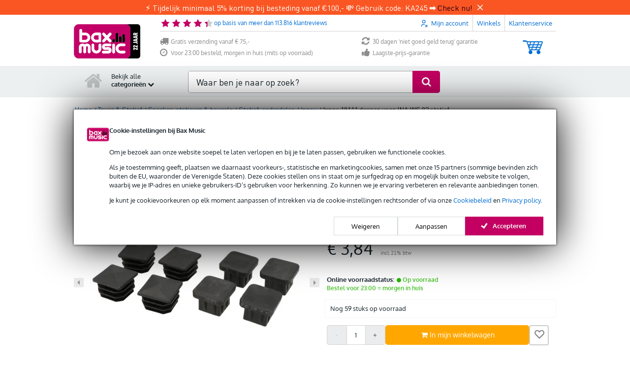

--- FILE ---
content_type: text/html; charset=utf-8
request_url: https://www.google.com/recaptcha/api2/anchor?ar=1&k=6Le2Ip0UAAAAAM07usL0NbDsxL1HJNGojzEh29Og&co=aHR0cHM6Ly93d3cuYmF4LXNob3Aubmw6NDQz&hl=en&v=7gg7H51Q-naNfhmCP3_R47ho&size=invisible&anchor-ms=20000&execute-ms=30000&cb=k2xxhb7o0014
body_size: 48406
content:
<!DOCTYPE HTML><html dir="ltr" lang="en"><head><meta http-equiv="Content-Type" content="text/html; charset=UTF-8">
<meta http-equiv="X-UA-Compatible" content="IE=edge">
<title>reCAPTCHA</title>
<style type="text/css">
/* cyrillic-ext */
@font-face {
  font-family: 'Roboto';
  font-style: normal;
  font-weight: 400;
  font-stretch: 100%;
  src: url(//fonts.gstatic.com/s/roboto/v48/KFO7CnqEu92Fr1ME7kSn66aGLdTylUAMa3GUBHMdazTgWw.woff2) format('woff2');
  unicode-range: U+0460-052F, U+1C80-1C8A, U+20B4, U+2DE0-2DFF, U+A640-A69F, U+FE2E-FE2F;
}
/* cyrillic */
@font-face {
  font-family: 'Roboto';
  font-style: normal;
  font-weight: 400;
  font-stretch: 100%;
  src: url(//fonts.gstatic.com/s/roboto/v48/KFO7CnqEu92Fr1ME7kSn66aGLdTylUAMa3iUBHMdazTgWw.woff2) format('woff2');
  unicode-range: U+0301, U+0400-045F, U+0490-0491, U+04B0-04B1, U+2116;
}
/* greek-ext */
@font-face {
  font-family: 'Roboto';
  font-style: normal;
  font-weight: 400;
  font-stretch: 100%;
  src: url(//fonts.gstatic.com/s/roboto/v48/KFO7CnqEu92Fr1ME7kSn66aGLdTylUAMa3CUBHMdazTgWw.woff2) format('woff2');
  unicode-range: U+1F00-1FFF;
}
/* greek */
@font-face {
  font-family: 'Roboto';
  font-style: normal;
  font-weight: 400;
  font-stretch: 100%;
  src: url(//fonts.gstatic.com/s/roboto/v48/KFO7CnqEu92Fr1ME7kSn66aGLdTylUAMa3-UBHMdazTgWw.woff2) format('woff2');
  unicode-range: U+0370-0377, U+037A-037F, U+0384-038A, U+038C, U+038E-03A1, U+03A3-03FF;
}
/* math */
@font-face {
  font-family: 'Roboto';
  font-style: normal;
  font-weight: 400;
  font-stretch: 100%;
  src: url(//fonts.gstatic.com/s/roboto/v48/KFO7CnqEu92Fr1ME7kSn66aGLdTylUAMawCUBHMdazTgWw.woff2) format('woff2');
  unicode-range: U+0302-0303, U+0305, U+0307-0308, U+0310, U+0312, U+0315, U+031A, U+0326-0327, U+032C, U+032F-0330, U+0332-0333, U+0338, U+033A, U+0346, U+034D, U+0391-03A1, U+03A3-03A9, U+03B1-03C9, U+03D1, U+03D5-03D6, U+03F0-03F1, U+03F4-03F5, U+2016-2017, U+2034-2038, U+203C, U+2040, U+2043, U+2047, U+2050, U+2057, U+205F, U+2070-2071, U+2074-208E, U+2090-209C, U+20D0-20DC, U+20E1, U+20E5-20EF, U+2100-2112, U+2114-2115, U+2117-2121, U+2123-214F, U+2190, U+2192, U+2194-21AE, U+21B0-21E5, U+21F1-21F2, U+21F4-2211, U+2213-2214, U+2216-22FF, U+2308-230B, U+2310, U+2319, U+231C-2321, U+2336-237A, U+237C, U+2395, U+239B-23B7, U+23D0, U+23DC-23E1, U+2474-2475, U+25AF, U+25B3, U+25B7, U+25BD, U+25C1, U+25CA, U+25CC, U+25FB, U+266D-266F, U+27C0-27FF, U+2900-2AFF, U+2B0E-2B11, U+2B30-2B4C, U+2BFE, U+3030, U+FF5B, U+FF5D, U+1D400-1D7FF, U+1EE00-1EEFF;
}
/* symbols */
@font-face {
  font-family: 'Roboto';
  font-style: normal;
  font-weight: 400;
  font-stretch: 100%;
  src: url(//fonts.gstatic.com/s/roboto/v48/KFO7CnqEu92Fr1ME7kSn66aGLdTylUAMaxKUBHMdazTgWw.woff2) format('woff2');
  unicode-range: U+0001-000C, U+000E-001F, U+007F-009F, U+20DD-20E0, U+20E2-20E4, U+2150-218F, U+2190, U+2192, U+2194-2199, U+21AF, U+21E6-21F0, U+21F3, U+2218-2219, U+2299, U+22C4-22C6, U+2300-243F, U+2440-244A, U+2460-24FF, U+25A0-27BF, U+2800-28FF, U+2921-2922, U+2981, U+29BF, U+29EB, U+2B00-2BFF, U+4DC0-4DFF, U+FFF9-FFFB, U+10140-1018E, U+10190-1019C, U+101A0, U+101D0-101FD, U+102E0-102FB, U+10E60-10E7E, U+1D2C0-1D2D3, U+1D2E0-1D37F, U+1F000-1F0FF, U+1F100-1F1AD, U+1F1E6-1F1FF, U+1F30D-1F30F, U+1F315, U+1F31C, U+1F31E, U+1F320-1F32C, U+1F336, U+1F378, U+1F37D, U+1F382, U+1F393-1F39F, U+1F3A7-1F3A8, U+1F3AC-1F3AF, U+1F3C2, U+1F3C4-1F3C6, U+1F3CA-1F3CE, U+1F3D4-1F3E0, U+1F3ED, U+1F3F1-1F3F3, U+1F3F5-1F3F7, U+1F408, U+1F415, U+1F41F, U+1F426, U+1F43F, U+1F441-1F442, U+1F444, U+1F446-1F449, U+1F44C-1F44E, U+1F453, U+1F46A, U+1F47D, U+1F4A3, U+1F4B0, U+1F4B3, U+1F4B9, U+1F4BB, U+1F4BF, U+1F4C8-1F4CB, U+1F4D6, U+1F4DA, U+1F4DF, U+1F4E3-1F4E6, U+1F4EA-1F4ED, U+1F4F7, U+1F4F9-1F4FB, U+1F4FD-1F4FE, U+1F503, U+1F507-1F50B, U+1F50D, U+1F512-1F513, U+1F53E-1F54A, U+1F54F-1F5FA, U+1F610, U+1F650-1F67F, U+1F687, U+1F68D, U+1F691, U+1F694, U+1F698, U+1F6AD, U+1F6B2, U+1F6B9-1F6BA, U+1F6BC, U+1F6C6-1F6CF, U+1F6D3-1F6D7, U+1F6E0-1F6EA, U+1F6F0-1F6F3, U+1F6F7-1F6FC, U+1F700-1F7FF, U+1F800-1F80B, U+1F810-1F847, U+1F850-1F859, U+1F860-1F887, U+1F890-1F8AD, U+1F8B0-1F8BB, U+1F8C0-1F8C1, U+1F900-1F90B, U+1F93B, U+1F946, U+1F984, U+1F996, U+1F9E9, U+1FA00-1FA6F, U+1FA70-1FA7C, U+1FA80-1FA89, U+1FA8F-1FAC6, U+1FACE-1FADC, U+1FADF-1FAE9, U+1FAF0-1FAF8, U+1FB00-1FBFF;
}
/* vietnamese */
@font-face {
  font-family: 'Roboto';
  font-style: normal;
  font-weight: 400;
  font-stretch: 100%;
  src: url(//fonts.gstatic.com/s/roboto/v48/KFO7CnqEu92Fr1ME7kSn66aGLdTylUAMa3OUBHMdazTgWw.woff2) format('woff2');
  unicode-range: U+0102-0103, U+0110-0111, U+0128-0129, U+0168-0169, U+01A0-01A1, U+01AF-01B0, U+0300-0301, U+0303-0304, U+0308-0309, U+0323, U+0329, U+1EA0-1EF9, U+20AB;
}
/* latin-ext */
@font-face {
  font-family: 'Roboto';
  font-style: normal;
  font-weight: 400;
  font-stretch: 100%;
  src: url(//fonts.gstatic.com/s/roboto/v48/KFO7CnqEu92Fr1ME7kSn66aGLdTylUAMa3KUBHMdazTgWw.woff2) format('woff2');
  unicode-range: U+0100-02BA, U+02BD-02C5, U+02C7-02CC, U+02CE-02D7, U+02DD-02FF, U+0304, U+0308, U+0329, U+1D00-1DBF, U+1E00-1E9F, U+1EF2-1EFF, U+2020, U+20A0-20AB, U+20AD-20C0, U+2113, U+2C60-2C7F, U+A720-A7FF;
}
/* latin */
@font-face {
  font-family: 'Roboto';
  font-style: normal;
  font-weight: 400;
  font-stretch: 100%;
  src: url(//fonts.gstatic.com/s/roboto/v48/KFO7CnqEu92Fr1ME7kSn66aGLdTylUAMa3yUBHMdazQ.woff2) format('woff2');
  unicode-range: U+0000-00FF, U+0131, U+0152-0153, U+02BB-02BC, U+02C6, U+02DA, U+02DC, U+0304, U+0308, U+0329, U+2000-206F, U+20AC, U+2122, U+2191, U+2193, U+2212, U+2215, U+FEFF, U+FFFD;
}
/* cyrillic-ext */
@font-face {
  font-family: 'Roboto';
  font-style: normal;
  font-weight: 500;
  font-stretch: 100%;
  src: url(//fonts.gstatic.com/s/roboto/v48/KFO7CnqEu92Fr1ME7kSn66aGLdTylUAMa3GUBHMdazTgWw.woff2) format('woff2');
  unicode-range: U+0460-052F, U+1C80-1C8A, U+20B4, U+2DE0-2DFF, U+A640-A69F, U+FE2E-FE2F;
}
/* cyrillic */
@font-face {
  font-family: 'Roboto';
  font-style: normal;
  font-weight: 500;
  font-stretch: 100%;
  src: url(//fonts.gstatic.com/s/roboto/v48/KFO7CnqEu92Fr1ME7kSn66aGLdTylUAMa3iUBHMdazTgWw.woff2) format('woff2');
  unicode-range: U+0301, U+0400-045F, U+0490-0491, U+04B0-04B1, U+2116;
}
/* greek-ext */
@font-face {
  font-family: 'Roboto';
  font-style: normal;
  font-weight: 500;
  font-stretch: 100%;
  src: url(//fonts.gstatic.com/s/roboto/v48/KFO7CnqEu92Fr1ME7kSn66aGLdTylUAMa3CUBHMdazTgWw.woff2) format('woff2');
  unicode-range: U+1F00-1FFF;
}
/* greek */
@font-face {
  font-family: 'Roboto';
  font-style: normal;
  font-weight: 500;
  font-stretch: 100%;
  src: url(//fonts.gstatic.com/s/roboto/v48/KFO7CnqEu92Fr1ME7kSn66aGLdTylUAMa3-UBHMdazTgWw.woff2) format('woff2');
  unicode-range: U+0370-0377, U+037A-037F, U+0384-038A, U+038C, U+038E-03A1, U+03A3-03FF;
}
/* math */
@font-face {
  font-family: 'Roboto';
  font-style: normal;
  font-weight: 500;
  font-stretch: 100%;
  src: url(//fonts.gstatic.com/s/roboto/v48/KFO7CnqEu92Fr1ME7kSn66aGLdTylUAMawCUBHMdazTgWw.woff2) format('woff2');
  unicode-range: U+0302-0303, U+0305, U+0307-0308, U+0310, U+0312, U+0315, U+031A, U+0326-0327, U+032C, U+032F-0330, U+0332-0333, U+0338, U+033A, U+0346, U+034D, U+0391-03A1, U+03A3-03A9, U+03B1-03C9, U+03D1, U+03D5-03D6, U+03F0-03F1, U+03F4-03F5, U+2016-2017, U+2034-2038, U+203C, U+2040, U+2043, U+2047, U+2050, U+2057, U+205F, U+2070-2071, U+2074-208E, U+2090-209C, U+20D0-20DC, U+20E1, U+20E5-20EF, U+2100-2112, U+2114-2115, U+2117-2121, U+2123-214F, U+2190, U+2192, U+2194-21AE, U+21B0-21E5, U+21F1-21F2, U+21F4-2211, U+2213-2214, U+2216-22FF, U+2308-230B, U+2310, U+2319, U+231C-2321, U+2336-237A, U+237C, U+2395, U+239B-23B7, U+23D0, U+23DC-23E1, U+2474-2475, U+25AF, U+25B3, U+25B7, U+25BD, U+25C1, U+25CA, U+25CC, U+25FB, U+266D-266F, U+27C0-27FF, U+2900-2AFF, U+2B0E-2B11, U+2B30-2B4C, U+2BFE, U+3030, U+FF5B, U+FF5D, U+1D400-1D7FF, U+1EE00-1EEFF;
}
/* symbols */
@font-face {
  font-family: 'Roboto';
  font-style: normal;
  font-weight: 500;
  font-stretch: 100%;
  src: url(//fonts.gstatic.com/s/roboto/v48/KFO7CnqEu92Fr1ME7kSn66aGLdTylUAMaxKUBHMdazTgWw.woff2) format('woff2');
  unicode-range: U+0001-000C, U+000E-001F, U+007F-009F, U+20DD-20E0, U+20E2-20E4, U+2150-218F, U+2190, U+2192, U+2194-2199, U+21AF, U+21E6-21F0, U+21F3, U+2218-2219, U+2299, U+22C4-22C6, U+2300-243F, U+2440-244A, U+2460-24FF, U+25A0-27BF, U+2800-28FF, U+2921-2922, U+2981, U+29BF, U+29EB, U+2B00-2BFF, U+4DC0-4DFF, U+FFF9-FFFB, U+10140-1018E, U+10190-1019C, U+101A0, U+101D0-101FD, U+102E0-102FB, U+10E60-10E7E, U+1D2C0-1D2D3, U+1D2E0-1D37F, U+1F000-1F0FF, U+1F100-1F1AD, U+1F1E6-1F1FF, U+1F30D-1F30F, U+1F315, U+1F31C, U+1F31E, U+1F320-1F32C, U+1F336, U+1F378, U+1F37D, U+1F382, U+1F393-1F39F, U+1F3A7-1F3A8, U+1F3AC-1F3AF, U+1F3C2, U+1F3C4-1F3C6, U+1F3CA-1F3CE, U+1F3D4-1F3E0, U+1F3ED, U+1F3F1-1F3F3, U+1F3F5-1F3F7, U+1F408, U+1F415, U+1F41F, U+1F426, U+1F43F, U+1F441-1F442, U+1F444, U+1F446-1F449, U+1F44C-1F44E, U+1F453, U+1F46A, U+1F47D, U+1F4A3, U+1F4B0, U+1F4B3, U+1F4B9, U+1F4BB, U+1F4BF, U+1F4C8-1F4CB, U+1F4D6, U+1F4DA, U+1F4DF, U+1F4E3-1F4E6, U+1F4EA-1F4ED, U+1F4F7, U+1F4F9-1F4FB, U+1F4FD-1F4FE, U+1F503, U+1F507-1F50B, U+1F50D, U+1F512-1F513, U+1F53E-1F54A, U+1F54F-1F5FA, U+1F610, U+1F650-1F67F, U+1F687, U+1F68D, U+1F691, U+1F694, U+1F698, U+1F6AD, U+1F6B2, U+1F6B9-1F6BA, U+1F6BC, U+1F6C6-1F6CF, U+1F6D3-1F6D7, U+1F6E0-1F6EA, U+1F6F0-1F6F3, U+1F6F7-1F6FC, U+1F700-1F7FF, U+1F800-1F80B, U+1F810-1F847, U+1F850-1F859, U+1F860-1F887, U+1F890-1F8AD, U+1F8B0-1F8BB, U+1F8C0-1F8C1, U+1F900-1F90B, U+1F93B, U+1F946, U+1F984, U+1F996, U+1F9E9, U+1FA00-1FA6F, U+1FA70-1FA7C, U+1FA80-1FA89, U+1FA8F-1FAC6, U+1FACE-1FADC, U+1FADF-1FAE9, U+1FAF0-1FAF8, U+1FB00-1FBFF;
}
/* vietnamese */
@font-face {
  font-family: 'Roboto';
  font-style: normal;
  font-weight: 500;
  font-stretch: 100%;
  src: url(//fonts.gstatic.com/s/roboto/v48/KFO7CnqEu92Fr1ME7kSn66aGLdTylUAMa3OUBHMdazTgWw.woff2) format('woff2');
  unicode-range: U+0102-0103, U+0110-0111, U+0128-0129, U+0168-0169, U+01A0-01A1, U+01AF-01B0, U+0300-0301, U+0303-0304, U+0308-0309, U+0323, U+0329, U+1EA0-1EF9, U+20AB;
}
/* latin-ext */
@font-face {
  font-family: 'Roboto';
  font-style: normal;
  font-weight: 500;
  font-stretch: 100%;
  src: url(//fonts.gstatic.com/s/roboto/v48/KFO7CnqEu92Fr1ME7kSn66aGLdTylUAMa3KUBHMdazTgWw.woff2) format('woff2');
  unicode-range: U+0100-02BA, U+02BD-02C5, U+02C7-02CC, U+02CE-02D7, U+02DD-02FF, U+0304, U+0308, U+0329, U+1D00-1DBF, U+1E00-1E9F, U+1EF2-1EFF, U+2020, U+20A0-20AB, U+20AD-20C0, U+2113, U+2C60-2C7F, U+A720-A7FF;
}
/* latin */
@font-face {
  font-family: 'Roboto';
  font-style: normal;
  font-weight: 500;
  font-stretch: 100%;
  src: url(//fonts.gstatic.com/s/roboto/v48/KFO7CnqEu92Fr1ME7kSn66aGLdTylUAMa3yUBHMdazQ.woff2) format('woff2');
  unicode-range: U+0000-00FF, U+0131, U+0152-0153, U+02BB-02BC, U+02C6, U+02DA, U+02DC, U+0304, U+0308, U+0329, U+2000-206F, U+20AC, U+2122, U+2191, U+2193, U+2212, U+2215, U+FEFF, U+FFFD;
}
/* cyrillic-ext */
@font-face {
  font-family: 'Roboto';
  font-style: normal;
  font-weight: 900;
  font-stretch: 100%;
  src: url(//fonts.gstatic.com/s/roboto/v48/KFO7CnqEu92Fr1ME7kSn66aGLdTylUAMa3GUBHMdazTgWw.woff2) format('woff2');
  unicode-range: U+0460-052F, U+1C80-1C8A, U+20B4, U+2DE0-2DFF, U+A640-A69F, U+FE2E-FE2F;
}
/* cyrillic */
@font-face {
  font-family: 'Roboto';
  font-style: normal;
  font-weight: 900;
  font-stretch: 100%;
  src: url(//fonts.gstatic.com/s/roboto/v48/KFO7CnqEu92Fr1ME7kSn66aGLdTylUAMa3iUBHMdazTgWw.woff2) format('woff2');
  unicode-range: U+0301, U+0400-045F, U+0490-0491, U+04B0-04B1, U+2116;
}
/* greek-ext */
@font-face {
  font-family: 'Roboto';
  font-style: normal;
  font-weight: 900;
  font-stretch: 100%;
  src: url(//fonts.gstatic.com/s/roboto/v48/KFO7CnqEu92Fr1ME7kSn66aGLdTylUAMa3CUBHMdazTgWw.woff2) format('woff2');
  unicode-range: U+1F00-1FFF;
}
/* greek */
@font-face {
  font-family: 'Roboto';
  font-style: normal;
  font-weight: 900;
  font-stretch: 100%;
  src: url(//fonts.gstatic.com/s/roboto/v48/KFO7CnqEu92Fr1ME7kSn66aGLdTylUAMa3-UBHMdazTgWw.woff2) format('woff2');
  unicode-range: U+0370-0377, U+037A-037F, U+0384-038A, U+038C, U+038E-03A1, U+03A3-03FF;
}
/* math */
@font-face {
  font-family: 'Roboto';
  font-style: normal;
  font-weight: 900;
  font-stretch: 100%;
  src: url(//fonts.gstatic.com/s/roboto/v48/KFO7CnqEu92Fr1ME7kSn66aGLdTylUAMawCUBHMdazTgWw.woff2) format('woff2');
  unicode-range: U+0302-0303, U+0305, U+0307-0308, U+0310, U+0312, U+0315, U+031A, U+0326-0327, U+032C, U+032F-0330, U+0332-0333, U+0338, U+033A, U+0346, U+034D, U+0391-03A1, U+03A3-03A9, U+03B1-03C9, U+03D1, U+03D5-03D6, U+03F0-03F1, U+03F4-03F5, U+2016-2017, U+2034-2038, U+203C, U+2040, U+2043, U+2047, U+2050, U+2057, U+205F, U+2070-2071, U+2074-208E, U+2090-209C, U+20D0-20DC, U+20E1, U+20E5-20EF, U+2100-2112, U+2114-2115, U+2117-2121, U+2123-214F, U+2190, U+2192, U+2194-21AE, U+21B0-21E5, U+21F1-21F2, U+21F4-2211, U+2213-2214, U+2216-22FF, U+2308-230B, U+2310, U+2319, U+231C-2321, U+2336-237A, U+237C, U+2395, U+239B-23B7, U+23D0, U+23DC-23E1, U+2474-2475, U+25AF, U+25B3, U+25B7, U+25BD, U+25C1, U+25CA, U+25CC, U+25FB, U+266D-266F, U+27C0-27FF, U+2900-2AFF, U+2B0E-2B11, U+2B30-2B4C, U+2BFE, U+3030, U+FF5B, U+FF5D, U+1D400-1D7FF, U+1EE00-1EEFF;
}
/* symbols */
@font-face {
  font-family: 'Roboto';
  font-style: normal;
  font-weight: 900;
  font-stretch: 100%;
  src: url(//fonts.gstatic.com/s/roboto/v48/KFO7CnqEu92Fr1ME7kSn66aGLdTylUAMaxKUBHMdazTgWw.woff2) format('woff2');
  unicode-range: U+0001-000C, U+000E-001F, U+007F-009F, U+20DD-20E0, U+20E2-20E4, U+2150-218F, U+2190, U+2192, U+2194-2199, U+21AF, U+21E6-21F0, U+21F3, U+2218-2219, U+2299, U+22C4-22C6, U+2300-243F, U+2440-244A, U+2460-24FF, U+25A0-27BF, U+2800-28FF, U+2921-2922, U+2981, U+29BF, U+29EB, U+2B00-2BFF, U+4DC0-4DFF, U+FFF9-FFFB, U+10140-1018E, U+10190-1019C, U+101A0, U+101D0-101FD, U+102E0-102FB, U+10E60-10E7E, U+1D2C0-1D2D3, U+1D2E0-1D37F, U+1F000-1F0FF, U+1F100-1F1AD, U+1F1E6-1F1FF, U+1F30D-1F30F, U+1F315, U+1F31C, U+1F31E, U+1F320-1F32C, U+1F336, U+1F378, U+1F37D, U+1F382, U+1F393-1F39F, U+1F3A7-1F3A8, U+1F3AC-1F3AF, U+1F3C2, U+1F3C4-1F3C6, U+1F3CA-1F3CE, U+1F3D4-1F3E0, U+1F3ED, U+1F3F1-1F3F3, U+1F3F5-1F3F7, U+1F408, U+1F415, U+1F41F, U+1F426, U+1F43F, U+1F441-1F442, U+1F444, U+1F446-1F449, U+1F44C-1F44E, U+1F453, U+1F46A, U+1F47D, U+1F4A3, U+1F4B0, U+1F4B3, U+1F4B9, U+1F4BB, U+1F4BF, U+1F4C8-1F4CB, U+1F4D6, U+1F4DA, U+1F4DF, U+1F4E3-1F4E6, U+1F4EA-1F4ED, U+1F4F7, U+1F4F9-1F4FB, U+1F4FD-1F4FE, U+1F503, U+1F507-1F50B, U+1F50D, U+1F512-1F513, U+1F53E-1F54A, U+1F54F-1F5FA, U+1F610, U+1F650-1F67F, U+1F687, U+1F68D, U+1F691, U+1F694, U+1F698, U+1F6AD, U+1F6B2, U+1F6B9-1F6BA, U+1F6BC, U+1F6C6-1F6CF, U+1F6D3-1F6D7, U+1F6E0-1F6EA, U+1F6F0-1F6F3, U+1F6F7-1F6FC, U+1F700-1F7FF, U+1F800-1F80B, U+1F810-1F847, U+1F850-1F859, U+1F860-1F887, U+1F890-1F8AD, U+1F8B0-1F8BB, U+1F8C0-1F8C1, U+1F900-1F90B, U+1F93B, U+1F946, U+1F984, U+1F996, U+1F9E9, U+1FA00-1FA6F, U+1FA70-1FA7C, U+1FA80-1FA89, U+1FA8F-1FAC6, U+1FACE-1FADC, U+1FADF-1FAE9, U+1FAF0-1FAF8, U+1FB00-1FBFF;
}
/* vietnamese */
@font-face {
  font-family: 'Roboto';
  font-style: normal;
  font-weight: 900;
  font-stretch: 100%;
  src: url(//fonts.gstatic.com/s/roboto/v48/KFO7CnqEu92Fr1ME7kSn66aGLdTylUAMa3OUBHMdazTgWw.woff2) format('woff2');
  unicode-range: U+0102-0103, U+0110-0111, U+0128-0129, U+0168-0169, U+01A0-01A1, U+01AF-01B0, U+0300-0301, U+0303-0304, U+0308-0309, U+0323, U+0329, U+1EA0-1EF9, U+20AB;
}
/* latin-ext */
@font-face {
  font-family: 'Roboto';
  font-style: normal;
  font-weight: 900;
  font-stretch: 100%;
  src: url(//fonts.gstatic.com/s/roboto/v48/KFO7CnqEu92Fr1ME7kSn66aGLdTylUAMa3KUBHMdazTgWw.woff2) format('woff2');
  unicode-range: U+0100-02BA, U+02BD-02C5, U+02C7-02CC, U+02CE-02D7, U+02DD-02FF, U+0304, U+0308, U+0329, U+1D00-1DBF, U+1E00-1E9F, U+1EF2-1EFF, U+2020, U+20A0-20AB, U+20AD-20C0, U+2113, U+2C60-2C7F, U+A720-A7FF;
}
/* latin */
@font-face {
  font-family: 'Roboto';
  font-style: normal;
  font-weight: 900;
  font-stretch: 100%;
  src: url(//fonts.gstatic.com/s/roboto/v48/KFO7CnqEu92Fr1ME7kSn66aGLdTylUAMa3yUBHMdazQ.woff2) format('woff2');
  unicode-range: U+0000-00FF, U+0131, U+0152-0153, U+02BB-02BC, U+02C6, U+02DA, U+02DC, U+0304, U+0308, U+0329, U+2000-206F, U+20AC, U+2122, U+2191, U+2193, U+2212, U+2215, U+FEFF, U+FFFD;
}

</style>
<link rel="stylesheet" type="text/css" href="https://www.gstatic.com/recaptcha/releases/7gg7H51Q-naNfhmCP3_R47ho/styles__ltr.css">
<script nonce="419e6zknEar6UxwuzZfS8w" type="text/javascript">window['__recaptcha_api'] = 'https://www.google.com/recaptcha/api2/';</script>
<script type="text/javascript" src="https://www.gstatic.com/recaptcha/releases/7gg7H51Q-naNfhmCP3_R47ho/recaptcha__en.js" nonce="419e6zknEar6UxwuzZfS8w">
      
    </script></head>
<body><div id="rc-anchor-alert" class="rc-anchor-alert"></div>
<input type="hidden" id="recaptcha-token" value="[base64]">
<script type="text/javascript" nonce="419e6zknEar6UxwuzZfS8w">
      recaptcha.anchor.Main.init("[\x22ainput\x22,[\x22bgdata\x22,\x22\x22,\[base64]/[base64]/[base64]/KE4oMTI0LHYsdi5HKSxMWihsLHYpKTpOKDEyNCx2LGwpLFYpLHYpLFQpKSxGKDE3MSx2KX0scjc9ZnVuY3Rpb24obCl7cmV0dXJuIGx9LEM9ZnVuY3Rpb24obCxWLHYpe04odixsLFYpLFZbYWtdPTI3OTZ9LG49ZnVuY3Rpb24obCxWKXtWLlg9KChWLlg/[base64]/[base64]/[base64]/[base64]/[base64]/[base64]/[base64]/[base64]/[base64]/[base64]/[base64]\\u003d\x22,\[base64]\\u003d\\u003d\x22,\[base64]/DksOxC8KZAsO/[base64]/GTYuw5oTEBDDt8K0w6FYOsOZwo7Dk01CMsOlwr/[base64]/ChsKjRsOBwr/DqkFgA8KGw4jCvsOuUBbDksOqUMOTw7bDjMK4H8OgSsOSwr3DkW0Pw7AewqnDrmp9TsKRQTh0w7zCjQfCucOHR8OVXcOvw7bCp8OLRMKawp/DnMOnwr5NZkMvwrnCisK7w5pwfsOWesKDwolXdsKPwqFaw5vCucOwc8Ozw57DsMKzP27Dmg/DncKOw7jCvcKTe0twP8OWRsOrwpcewpQwNWkkBD5IwqzCh2zCkcK5cS/DmUvClG0iVHXDmgQFC8KhYsOFEGjCp0vDsMKBwqVlwrMyLgTCtsKPw4oDDEvCnBLDuFd5JMO/w5fDmwpPw5rCl8OQNGInw5vCvMOAcU3CrEoLw59QfcKcbMKTw7TDskPDv8KTwo7Cu8KxwoxIbsOAwrLCtgk4w73Dp8OHciTCjQg7LjLCjFDDk8Oow6tkFijDlmDDi8OpwoQVwrzDuGLDgygpwovCqh/[base64]/w4DDqsO9w4JtKnLCvy7DsgvDrMOrGRnDjyvCkcKcw7l8wrLDnMKQUMKywpA8WRtiwqHDjMKvQjRfPMOUIsO7DnfCl8OnwoF/[base64]/[base64]/CgMKlOcKew5rCix1gw4R7BcOdw4tXI1jCp09MSMO1wpXCpsKWwo3DtSAvw7ZgPXTDm1LCsmrDgMKRUgkXwqPDosOqw6nCu8OHwr/Cn8K2XBLCp8KBw5PDlmsQwqfCpV/DisOgWcOAwqTDnMKqW2zCrWXCgsOhLMKuwpjDuzk8w7TDoMO+w6tTXMKSB2PDqcKjMHYow6XCkBYcG8OBwp5AecKvw7ZPwo8mw4gFwpIsdMKvwrnCp8KRwq7Dh8O/IVzDiETCl0/CuTthwrXCnwc8fMKsw7lvZMKoMyI/DBJnJsOawqDDrsKWw7TCkcKufMOmOUgXCsKsZ10CwpPDrcOyw43CvMOow5o/w5x5LsOnwoXDmC/[base64]/[base64]/S8K6azvDl2bCmsKJwocmQsObXTEgb8Kdw4HCoS/DgcKkDsOxw5PDk8Ksw5gUch/ChnrDkxgcw65FwrjDrsKww4PCusOtw4/DiDYtScOwRBchRADCuicMwpnCpgjCoh3DmMO4woR9wppbOsK6J8OfeMKvwqo7YDHCjcKzw4d/G8O2ZyTCnMKOwojDhsOtfx7CsBcQTsKCwrrCkhnChyrCnSjCrMKcacK+w558KsO8LQwEHMOiw5nDlMK+wrxGVnHDmsOLw6/Ck2HDiVnDoHk0HcOce8KFwpfCmsO3w4PDri3DksOAXcKsFhjDsMK8wrUKZGbDmUPCtMK1ZRhvw7Ffw6FLw6NQw7LDv8OSVsOzwqnDksOVTg4ZwrIiwrs1QsONQ1N8wp5KwpPCjcOXciR6MMOTwp/CgsOrwoXCsBgHLMOkB8OcVyM6C1bCvE1Fw6rDicOvw6TChMKUw5PChsKEwp0ew43DnD40w74HLVwUT8O+w6zChyrCoBfDsjdxw6bCpMOpI37CgQ9jTXfCuBHCmldEwq0qw4XDn8Klw6XDrk/DtMKhw6nCuMOWw7FNKcOQKMOUM2RcGH8KR8Kcw5dQwq1/wqIuw7Iuw6NNwqIswrfDssOCBn92wo4xeizCoMOCR8OSw7bCq8OhIMOrCS/[base64]/AC7DjVInwovChBLCgHtuwqDDm8KdHTrDm23CocO9KTDDn3DCr8OKM8ORXsK7w6XDpcKfw4gow7fCrsOwUyXCrR3CmFnClGtJw4LDglIlf3IuD8OFOsKsw6HDscKsJMOswqkfNMOMwrfDp8KIw6nCjcOjwqnChG/DnzHCplU8OHTDu2jCqgrCp8KmJ8O1YhEqO1zDh8OzHXfCtcOFw6/Dk8KmGmcZw6TDuxLDjcO6w6low5s2V8KON8KhcsKaESvDum3CoMO3Nx9hwrR/wqFsw4bDvAokPXotAsKowrJPe3LCi8KaQsKQIcK9w6hHw6PDiiXCpW3Cqy3Cg8KTP8KfWn9PRmpMfMKfDsO1GMO8JTUyw4/[base64]/DnFRMFsKTwoXCtcKEMMOiPcOyw51PesOsHjYyY8OEw4DCrcKTwoJOw50pYX7DpQDDvcKSw47DgsO5ITVgfyAvG0/[base64]/Cj8KLw5jCmsOKVMOowp9pQQMwfR3Cgz/CkMOGEsKNfUjCvG4TXMKUwpx1w4pHwr3Co8Ohwp3DncK5E8OGPSTDscOhwr/CnXVfwq4OcMKhw5VrfsOebHLDilvDoTMtAsKqK3/DpMKywpHCnR7Dlx/Cj8K+aERBwrPCvizCml3CpA4sLMKPXsKuKkfDpcKkwo3DvsKqUyfCs0YQDcOoP8Orwoohw4LCncO0b8KOw4zDi3DDoV7CvjJSdsKNCCY0w6bDhidITMKlwojCoXTCrhEewp5qwqUAB1DCmG/DilXDvCfDkkfDkRPCgcOcwqEZw6B/w6LCrGgZwrtFwqLDqXfCocKFwo3DnsKwMMKvwqhFC0JSworDjsKFw4c3w7rDr8KKJTbCvT3CqWnDm8OIT8Ogw6BTw5piwqNtw7sNw6ovw5jDhMOxUcOcwrDCn8Kja8KqWsK8AMKWFsKkw7PCiGkxw5Exwp19wrjDh37DmW/CsCbDq2vDkC/ChBQ6IFoXwpXDvhfCmsOwUhIMHh3DtsKlQz/CtyjDmxPCm8Kkw4nDt8KyAk7DoioMwpsSw7h3wqxAwr5rbsKQSGFYBALDoMO7w7dgw5stB8Osw7BHw6fCsWbCmcKobsOfw6fCmMKvHMKlwpPCt8O3X8OQY8KTw5jDh8OawrA9w55JwofDk1sBwr/CqSHDhcKpwpp2w4HClcOMSS/ClMOvED3DunXCpsOWFS3Cl8Oew5fDm3INwptQw5RzNMKOLltSbjQDw7x8wr/DsDQhTMKRNsK4XcOOw47CmcO5BCLChsOUe8KQGsK3wrMzw4dzwr/DrcOZwqxJwpjDo8ONwr0Lwr/CsBTCtBpdwqg8wpFJw7LDlytZXsKew7fDq8OgUV4UXMKjwqtkw7bCq1AWwpbDnsOmwpfCsMKVwrrDuMKGNMO1w79ewoQTw75Vw7/[base64]/CvwJ1VTtiw5jCnHzCgcOMdFRgMsOIAwbCoMOvw7LCtmzCg8KyVWZSw6IVwqhUSgvCiQLDjsOtw4Q8w7TCrDPDoAA9wp/DvB9PNmA7wqIFw4rDqMO3w4M1w4AGQ8Oyejs2GQ8aSm3Ct8Kjw5AKwpF/w5rDocOyZ8OEf8ONGEvCpXHDsMOTYRgnSWNSw6J5G3nCiMKtXMKzwo3DpFXClsKnw4fDjMKOwrHCqyDCgsO3T1LDnsKLwonDoMKmw7/[base64]/Dk2t1UTBSw75LwowVw53DpS5dTx9/[base64]/fMKNw4N4N8KPJcOvw4fCimLCqcOVw4ElfsOJfSwsDsOzw6XCtcOHw7/Ck0ASw7o4wpXCjUtdPmlwwpTChybDlAwgch5dLxx8w7vDiBN8FwRPdsKmw70Uw6HCi8OcbsOPwqRaEMOjFcKCWAJ2w7PDgy7DtsKtwrrCm3fCpHPDsDQJRDs2QyACT8Kswp5GwpJ+ByANw7bCjSRaw6/CqVF0wpIjDlPCh2opw4nCr8KGw6lDN1PComLDisOHJcOzwqbDv1AkMsKawqHDq8K3A3Q6wo/ChMKJQ8KPwqbDryXDkn0FT8KqwpXDjsOhcsK+wrRbw4cwMmjDrMKMEAYmBkLCkFbDvsKhw47Ci8ONwrTCscOyRMK8wqrDpjbDqCLDomo4woTDrsKDQsKXK8KIQx4FwpNuwrkGaT/DjA9xw4bClwvCpEFvwp7DnTfDj2Nxw63DjHoKw7I+w7zDiADCsTYbw4nCnSBDK2w3UXzDkHsHDMOjFnnCnsO8Y8O8wrhhHcKfwqHCosOww4rCkjLCkFZ8YR4IJCoDw5jDp2ZDdCLDpkV0wqbDj8Khwrd0TsOSwo/[base64]/DhWzDtCAAwoYYwoQHSsKYwpRNw4kuwp1jVsOHd0kdEw7CmXzCkjV3c3E/UT7CtMKtw5sXworDjcOCw7dbwrPCuMK1bwBkwozCpArCjVRXcMOLUsOXwp3CosKowoPCqsK5fUvDnsOhS3PDoHt+XHRIwot9wowcw4vDnsKmwrXCk8KkwqcnWhLDnUlUw6/ChcKbUQJtw6F1w51FwrzCusKnw7HDlcOeeixHwp4awoljTwTChsKLw4gjw7t+wo97NjnDrsKYc3QMCmzChsKzPcO1wp7DkcOacMOnw4smOcKowq0Rwr/Cn8KbVWBHwoMGw7dDwpRPw4vDu8KcUcKfw58jXFPCmG0LwpVJdBMCw60bw7XDt8OFwr/Dj8KBwrw4wq1fVn3Dq8KKw43DlD/Cm8OgN8KwwrjCvsOtCcOKMcOuVXfDpMKpVinDgsOrNsKGYDrCpsKncMOGw64IRsKlw5fDtHV1woZnPR8ew4fDtVPDuMOvwojDrcOTPwJBw7rDscOjwrnChHXCnA1Dwql/ZcO/bMO0wqvCt8KbwrbCqnHCu8O8W8OnIsOMwobDvWNiQWRyCsKYTMObXsK/[base64]/NMOew48lHMKuDlfClMKTOD0bfsK4HQxxw49kdsKteg3DtsOKwqjClDdvQMK3czQ7wrwzw4vCi8KcIMOiQ8OLw4pxwr7Dt8OKw4nDlXpCAcOIw6Buwr7DsFUMw5rCiCfDsMKhw508wr/[base64]/DnGgNwovDssOAw5jCvXpFw6rCiMKQZcKQVDpadiHDjVIgQ8KOwojDkU44NmVydTjCj0bDmBUUw64yFF/CoBrDqHVHGMO7w6PClX/CgcKdWnhuwrhhYTtVw7/DsMOhw7wowo4Hw79HwoXDsw0jU1DCl2gnRMK7IsKXwpHDiAbCmzvChSV7XsKywqUtCTjCj8O3wpzCmHTDicOQw5HCiWZyGgPChh3DmsKvwph1w5TCqStRwq7CoGkWw5/[base64]/eMOLeS7DmsK4w7hKHcO3RsKRdE3Dk8KLcixgw61iw57CmsK0BSTCi8OnHsOjOcO4PsKqRMKea8KcwpPCklZSw45GIcKqE8K/w75sw5xSe8KhX8KhfMORMcKAw70/eWXCqQXDrsOjwrrDiMK1YsKmwqfCscKDw6NKCMKZLcO9w48xwrxXw6JQwqk6wq/DsMOww4PDvVZ4YcKfGcK+wodiwo/CpsKYw7xLWj91w6fDoQJRABjCjkceC8Kgw4sMwpTCoTYxwqXDrgHChsOJwojDi8KNw47DusKXwqZTZMKLcSPCtMOuQcK3U8Kuwpcrw63DnFsOwqbDgXVbw53DqCpnYiDDmlHClcKjwonDh8OWw51vPC8Nw6/Ch8KbSsOJw4diwpvCisO0w6XDkcKGOMK8w47CukUFw7EmWiknw4pxU8O+U2V2wrklw77ClSE1wqfCnsK0FHIFRQ7CiyPCucO/worCl8Oyw6gWGmpSw5PDpgPDncKgYUlEwofClMKZw7UyMXoywr/[base64]/Dq8OMBHvCvMO4MMK2HsOfw7LDpQZ/AMOpw4fDk8KBRMKxwqlQw6DDihA6w4tEZ8KSwqbCgsKvT8O6GVTCtXBPKxJUEi/CgQLDlMOuPEpAw6TDmHUswrfDicKiw6XCmcOCAk/CoBvDrRHCrlFKPcKHFhEiw7PCo8OGCsOrJmIRFcKaw7kNwp3DmsODa8KLdE/Dg07Dv8KXOcOGHMKdw5oLw5PClSsmR8Kdw7U3wqpswoZUw71Tw6shwq7DosKwXybCnA5naSHDkwzClEdpUA4Mwp40w6fDksOdwoEnbcK2OmtkJcOuPMOqSMK8wqZcwpBNA8OyXXN/wrbDisOlw4DCpWt2U2DDiBRTHsOabkfDjADDqmHCpsKuSMKYw5HCmMO2RsOhd0LCrcOGwqBZw6UWZcOLwrTDriLCq8KNPg0XwqACwrHDgDrDoHvCshsBw6BvfQnDvsOow77CtsONRMOIwobDpS/DqCUueF/CjT0SR3xlwpHCo8OSCcKQw5YCwqrCsmXCh8KCF3rCpMKVwojChHx0w41fwq7Dp13Dr8OBwrMcwq0tCCDDoyjCk8Kfw44Tw53Cv8Klwq3CjsKZLik+wpTDpBFwDEXCisKfNsOUF8KBwrhmRsKVAsKxwoIMO3J+BQ1Uwp/[base64]/Dh1TDpBHDt8KkCsKxwq8uwr5Hdj92wq7DlXpAw7snWllhwpBkBMKRN1TCr0pFwqQre8OhLsKswqVDwr/DoMO1Y8O/[base64]/bMKlfh/DjMOQCWwBw5jCi8KlesO+Fk/DnkzCj8KvfcOkOcOPX8Kxwog2w7TCklR8w49kXsOEw53CmMOBbgRhw77CmMOFL8K1N0pkwpJwW8Kdwp9+H8OwKsOawqdMw7zClGdCO8KpI8O5ERrDlcKPBsOawrHDsQgJCixCRk11GwUPwrnDnXxPNcOrw4/DvcKVw5TDjsOVe8K+wp/DhMOEw6XDnipITMO/VibDisOow5UOw7nDpcOiOMK1YBrDgATDgmt0w5DCrMKTw6Nua007IcODF3rCj8OQwp7Dq2RrccOrXgLDmS5Dwr7Cg8OHdyTDgy1Tw4DCjVjCqgRXflbCth9wKglXbsKow6/DtmrDt8KuBWlCwoZlwpTCpWkKHMKPGg7Duw01w4fCrX82asOkw7jClQtjcBHCtcK8WhEmZkPCkH1NwoF3w783Wnkcw65jDMOqa8K9FwsaEnl+w5bDsMKJf3HDgAQOSybCiWhhXcKACcKaw4BGdHZPw4gow6/CjSLCqMKTwrJURn/Dn8KGeS3Csy0aw4spMhVAMwlSwoXDvsOdw6PCpMKUw7/DiV7CgnlEB8OywpJlVsKKO0DCvzp8woLCt8OOwqDDncOSw5fDjS/ClhjDtMOGwoQwwo/ClsOsS2dEcsKjw4vDiXDDpB3ClRDClMKTPxVwO0AOHWVvw5Q0w6tZwo/CvsK3wpdJw5zCiEHCilzDljcwDsKvEwVIM8KDEsKvwq/[base64]/DkcKOG0zClkd7wpYrAlJnw7dxw6TCvsKGAcKkWjQpZcOEwoMZZkJ6W3rDhMOBw44SwpHCky3DqTA1bFFFwoB+wo7DosKgwoYxwqjCshTCssOxdsOkw7XCicOXbRbDtTXDhMO1wqwHRyEgw6oLwo5ww5nCkVbDlwE1J8KaWQVSwo3Crw/Ch8O1BcKUDsO7MMKmw4jDjcK+w6VmVRVzw47DssOEw6vDksKNw4YFTsKpZ8O0w594wo3Dn1zCo8K/w5HCgxrDgG9hdyvDiMKSw4wjw5bDh1rCpsKOYcKFN8KOw6HDs8ONw5Vgw5jCkhXCt8Oxw5DCnWzDj8K5KMK/D8O0MkvCj8KuQcOvISh7woV4w5fDpgPDjcO0w6ZhwqwoYC4ow4fDlMKrw6fDjMKmw4LDiMKVw6RmwrVTA8OTSMOpwqPDr8Okw5HDtcOXw5U3w4PDqxF8Xys1B8Ogw5UNw67Ciy/DoxTCucKBw43DsS3DucOPw4BzwpnDhVXDiGAew4BiNsKdXcKjSWHCs8KowpQSBcKvDBwKUsOGwox0w5rDigfDpcOiwq4GFA8Lw78Uc1pwwrtdR8OsAULDkMOxUG/Cn8KcNMKxJxDChwHCssOwwqbCjMKLUit0w44CwpZlJXhqNcObTsKzwqzCm8KlPGrDisO9woMDwpsHw7FVwoTCl8KsYcOKw6bCn27DgmLCrsKwIsO+HDYVw43DtsK/[base64]/[base64]/BBZ7w4HCjcOuUFfCtMOoEMK/Z8OXwpdgwplLIcKOwonDicOreMOpMxfCn0vCmsO8wrMuwqsMw5Vrw63CnXLDkVPCoRfCpm3DgsO+c8O9wr/CqsO0woHDl8Oew5bDsWYlN8OId3bDviwcw7TCklN5w5VjN1bClhnCvnXCvMOPWcO9C8OYdMOjdF5/A3Nxwp55FsOZw4fDu2ciw7cPw4nDlMK+T8K3w7hnw5PDsxLDiTw8BS7DtFTCpxkgw60gw4IMS0PCrsO5w5bCgsK6wpMBw5DDkcORw6Vawp00V8OjIcONSsKTYsODwr7CrcOIw4nDocKrDng9Bgt2wp3DhsKKAw7Dl3hkB8OfHsO6w7/[base64]/[base64]/DmloAfcOzwqHCo8Kjc0x6w6JbwrIvGCYAT8OKwr3DjMKJwqrDtnvCoMOAw7JoHizChMKVRsKbwqfDrzpMwqbCkcKsw5gwFMOFw5l7KcKDZj/[base64]/DujnDosKhwpfCp8OMwrgaw6XDug0SDFBJw7oVccKCP8KxNsOww6NebjLDuHXCqlLCqsKTF0/DsMOmwoPCizsEw4HCkcOvSDPDhiUVfcKBOyTDkGJLBm5FdsOqMRxkGUfDhhTDo2vCo8OQw5/[base64]/CsMKJexJHw5zCs2/[base64]/[base64]/DucOJwpo6EkTDksKsMXbCm2Q3wqZLw7PCo8KAXsKvwrRkwqTCtGZeCcOkw5rDjD/DkhbDgsKZw4hrwpVMJXdgwoLDs8K2w5/CiRhow7nDv8KTwqVmfEdnwpbDiRjCmAFIw6HDiCDDti4bw6jDrx7CtU0mw6nCgz/[base64]/O1rDhcOgFSJtODlSXsKCw54iT3FWwqRgFRzCoVA1IAVWV3E9UBTDjMO4wo3CqsOlbMO/[base64]/W0N5w684w7BKDAxzw5bDvGHCvRZNRMKuw6tgB35wwpLCv8KZPUHDuWwKfyRjccK8OcK/wqvDkcOZw5I1IcO3woDCkcOuwrU0M2QvXMK1w5FkRsKiHQjDo1zDqm8qd8Okwp/[base64]/CghTDgzBBwp4Hw6zCq8OQw7JEDDlcL8KwHsKJL8OJw7l2w5zCl8O1w70sCx0zSMKSCCo2P2QQwoHCiAXCsGQWZTQ0w6TCuRRhw6PCuUdIw4jDjgfDjMOQOMKcBw0NwrLCncKjwqfDjcOpw77DgsOVwpTDhMKywpHDiVPDu0klw6ZXwrnDpG/Do8K0JncnSBkywqRRPWpGwrQzI8ObNkh+bgHCrsK0w6HDuMK1woVow5F8woJbdUzDkmDCicKGSDQ7woVVVMOddcKFwqcYTcK/[base64]/[base64]/[base64]/Dv8KnwrVrw6cjb8KIwrjDtsKeOyRhacOddsOHG8OTw6R0H1Vgwo94w71raAEob3HDllppE8KmU3EHZX4vw48BO8K8w6jCpMOtDzEPw5VBBMKiGcOfwr86d1/CmVttf8KqJyDDtcOSDsOwwo5CFsKtw4PDiiQRw78cw6RbYsKWDSbCr8OsIsKOwpvDm8OPwr03b1vCu1vDmDkNwrIJwrjCocK4YWfDpcORbEPDlsOUGcKgXSLDjVp1w5AWwrjCpgZ2MsONMRwMwqYDd8KZwoDDjEfDjH/DsyDCn8OXwpfDkcKvQMOacWERw55LJFdrVMKhWVXCpMKeLcKsw5MXHibDiDcTQUbDlMKLw6sub8KlSC5Mw6QkwoA8wpNpw7LCoVvCi8KpOzEta8OSVMObd8KWS0tQwoTDvVgNwpUQSBXDgcONw6VkQA9SwoR7wpvCtcO1OcKSJXI/fWHDgMKdFMOiNcObKncBK3fDq8K8E8O0w5rDlCfDk3xbf2fDsT1OcHI3w7zDmBXDjlvDgwvChsO+wrfDjsOuP8OAOsKhwq0xaixLVsOGwo/CkcKsacKgNHxKcsOiw4hGw7LDt2VAwoLDrcOYwrQ0wpdhw5jCqHfCnEnDvV7Ci8KeT8KvCzYTwpTChmnCrwwQSBjCmjrClsK/wqbDg8OMGX1xwoLDnMKUdEzCkcOmw5pyw5EIWcKPNMKWC8KuwpF2b8Okw61qw7XDkkZZKjg3UsKlwpwZOMOIWWUqcXN4S8KFY8KgwrQEw6AOwrV5QcKlOMKuMcOBb2HCg3BPw6Zqwo/[base64]/[base64]/w5Mtw7/DnsKGO8OMw4zDj2HCmSzDoiY6wpQKD8OpwrHCocKMw4vDqT/[base64]/Zh3CnRnDisKkwo/DrTnCisKZw6HChGXClDDDjh4rXcOEKmYiOWnDlS18SGoPwrXCpcKnFmtyXQHCgMO+w5s3XCQzYifCkcKHwovDr8Kqw5rDsSnDvcONw7TCjlZ8w5rDhcOPwrPCk8KjUlXDh8KcwrFPw6AMwprDmMOjw6Z7w7YuIQlZS8O0Gi/DtBnCiMOcVcK8NcKrw5zDu8OiLcO0woNpLcOPOEXChSAzw7MEW8OfXMKrbH8Zw746HcKmDWLDrMKpGzLDscKpF8Kuc2LDn3pgGw/[base64]/Dv8O/DELDtiYNw5vDg8Ovw6JCw6RgwrRPOMKfwrhdw4DDiGfDrnI3Vx5rwr/CnsKlfcORU8ORUcOywqbCqG3CjEnCg8KodFkldm7DlVdZN8KrAD5OPsKNFMOoSEMBOCVdVsO/w5ofw4Ayw4PDp8KzesOhwr0cw4jDjW11w51uWcKnwqwVU2N3w6MjTsO6w5JZOsONwpHCrMOKw5UtwooewqNgcUgZOMOXwowkN8Kawp/CpcKqw4VDBsKHIhMHwq9hWcK1w53DsTEjwrPDi3orwqMywqvCssOYwqfCssKgw5HDoU1ywqTClDI3BD7ChsOuw7scEF9aN2jClyPDpndzwqIhwqXDjVMtwp/CixHDsH3CrsKScQDDpUrDqDkZaj/CgsKgF0xnw5nDkg/DmxnDlX5rwp3DtMOYwrTCmhhjw68FYcOjBcOLw4HCqMOGUcKOScOowpfDiMKUdsOXesOEWMOkwqvCg8OIw4UuwqDDp3w2w65/wo4Fw6ckwpvDixbDogbClsOCwq/Cj34VwrTDlsOPA3FZwqfDkkjCsAnDu0vDsj9OwqgEw5tbw6hrPD51B15aJ8OtKsOhw5pVw5vCtw8wKBExw6rCu8O+LMOAbk4Awq3DsMK9w4HDhMORwogyw4TDvcOiJ8K2w4jDuMO5TiV1w5/ClkLCsCXCv23ClhDCnFnCqF48Z0k0wolnwpzDpWpGwqLCosKywrjDjcO/w70/wqAnXsOJwr1bNXgSw6JaFMOWwqN/w5UDWXVXw7RaczXCmcK4GwB3w77DtijDpMKNwonCocKwwqvDjcKWHsKbfsKuwrchMDRELynCjsKWT8O2cMKPKMKiwpPDqAPCiAPDqF5ATmBuAsKUbCvCoSbCm1TCncO9EsOEasORwrYNWX7DkcOmwoLDicKcA8OxwpJKw4/DkWTCngRQEFNhwpDDgsOYw7fCnsOawrMpwodhHcKOK2/CvsKuw79uwqjCk0jCgFg5w4bDrXJaJsKbw7LCsEphwrI5BcKAwoh8Iyt9WBhDZ8K/e3Q+XsO8wqgKUilSw4BIwo7CoMKldsKrw7fDqB/Dk8KAHMK/[base64]/wpbDlBBAwpzCicOkQsOTecOzwobDoyFvVETCjj7CqRJQw5QEw5bCocKaL8KnXsK2wqpgNWhIwo/Cq8KFw7jCp8Ouw7EkND9ZAMONdMOJwrxaLjtbwrQ9w5/[base64]/DlmDCoEs+P1QIdMK3w7soMMO7w77CqMKBw6g0ZwJlwp3CqCjCpsK4EVtBC2/[base64]/Cm3nCn8KswqXDtFvDuX3Ctx3CgMK4eBbDvDbCvFLDuDdtw64qwqlNw6PCiy0iw7vCpn9owqjDmRzCjhTDhxbDkcKMwpwDw6jDqsKPFxPCuSvDqRlYLHPDq8OawpDClMOlAsKdw5sSwrTDpAYIw7HCtGNdSMKEw6XDn8K4PMK4woI3w4bDusK4QsKjwp/CiR3CusOfElZBOwtcw6bChSjCicKWwpxPw5/CrMKLwrjCvsOyw6kGIzplwqxVwqVRWVkoWcKOBW7CsS9RfMO5wq47w4B1wqPDpB/CsMK5Y2/Cm8KOw6N/w5sIXcOtwp3Co2hqI8K5woR+RnnChxlww4XDmT3Ds8KFGsKsAcKKH8Ozw689wpnCnsKwJcOQw5LCqcOITls0wpk6wpDDvsORUMOVwq5nwp3DkMKFwronBWLCksKVScOLGsOoWk5dw6ZQe1gTwo/Ds8Kmwo12QMKJIsOaE8KrwrnDvynCvBRGw7bDscOZw4DDtyrCoGhZw4gqdUPCjyh4aMKcw5hew4vChMKKMQgjW8OCC8Oyw4nDu8KYwpfCvsKoJiHDhsOqV8Kvw6/DvDjCpMK0OWZ/wq0wwoLDisKMw7olJsKScm/DocOiw5PCjFXDmMKQcMOBwqhUNhgtUwN3MGFowrvDmMKQelVww4/DgDMDwrhPScK1w43Ci8KBw4nCkX8cei82dCtXL2pUw4DDmyEMWsKIw58FwqvDmRd8CMOPCMKRf8KAwq/CjMO5VmJfYyrDmXsYbMOoB3HCrXEEwrvDk8KEF8Khw6XCsTHDpsK0wqhCwrRcSsKJw6PDlMOEw7EOw6bDt8KFwr/DvwbCvjrClG/ChcKOw43DlgHCucO8woXDlcKcGUQYwrZ7w59GK8O0bwnCj8KOVSrDosOtMDPDhTLDiMOsDcO4SAdUwrrCt1Q8w7EDwr5CwojCtijDkcKRFMKjwplMcyMdDcOtQcKnDnrCsjpvw4IHblVOw6vCqsOfRAPCq0bCucKPCkXDtMOsWyx9AcK/w7LCgz99w5PDgcKfw4bCpWsvEcOGcRA5dgtaw490bAUAZMKjwpxDG3I9d3PDo8KLw4nCq8Kew71SLB4CwqTCsiDDhT7Dg8Ofw78/MMONQnJFw7kDJsKdwqZ9AMO4w5V9w67Cp0jDgcOBC8KMDMOEFMOXIsKEbcKkw68SOVTCkG/DvgBRwpNRwrIpOnwROsK+FcOJP8OfcMOgSMOIwozCpkvCtcKGwo4SFsOEOcKQwoINNMKQAMOYwoDDrjs8w4YBUxvCjcKAI8O5GsOgwolZw6TDtMOiHRwdYsKYfcKYSMKkNCZCHMKjw7DCuQvDgsOAwo9dFsOiC3w/N8OqwqjCgcK1bsOkw5ZCVcOnw4JfXHHClBHDksORwoMycsOow7ZoCgxPw7kaL8OdRsOxw5AxPsK9DSVSwqHCicKew6dEwpPDqcKcPmHChXbCqWMbFsKYw4Qow7bCqn0eFWItbzkHwpMHfGNkGsO/NXUUFmPCoMOiM8KqwrzDkcOBwo7Dsic4EsOTwqDCghhIHMOKwoJbF3TChhtROV08w6/CjMOXwprDn0/DkhxDPcK9c1MHwprDolp+wqfDsR7CrFRXwpPCrDVJDyHDmGNpwqDDkV3CkcKmwoAlUcKVwoVbJT/DoQrDo11qc8KWw44tAsO6Ww4eAW0lLhLDkWR+MsKrG8Kswp9QM3kJwqNiwr3Cu3pqNMOlWcKRVivDhT5IWcO/w5vCncOhL8KIw5t+w6TDtDwUPGYEOMO8BnbCo8OOw4UDCsOewqQ9C2IYw4HDvsOrwrvDtsKFHsOww4cpSsObw7jDuwzCrcKqCcKdw5wLw4/DkR4LNwDCs8K3PWRPRsO3LDtsHjDDhiXDpsOHw7vDgVcUbHkZbj3Cj8ODXcKeQQsvwpwkdMKaw64xW8K5EcOAwrQfA2Umw5vDrcOkWGzDlMODwoNew7LDlcKNw7nDs0zDsMOzwoRuMsKhfH3Cs8O/[base64]/[base64]/DuMOPw6E4wqtYUWgxWEZ/asK7w7BDw7s4w63DpTNIw5Qdw5NJwqMKw4nCqMOiDMOdNSlGDMK5w4AMKMOqwrPChMKxw4N4d8Oww5FZc35IYcK9SBzDscOuwqVrw7sDw4fDqMOYG8KcRAvDusKnwpx+LcKme3tDScK1FFAFIGYcRcKFdw/Ch0vCrBZVPV7CsjduwrF5w5EMw5XCq8Kwwp7Cr8K+QMKdMHPDhgvDsxsyJMKUTsKFcCwewrHDnCxaZsK/w5Jmw652wo5Aw64Rw7jDhsKeS8KvVcOeYGwGwqFHw4kuw6LDsno5KUPDtVx8CkJcw513HRZqwqovR0fDmsKbFAgYKUssw5rCtB9uUsK5w6wgw7bCncOeNjRQw6HDlhVzw5p8NkrCmmpCbcOCw5pPw5vCqMOQdsO5Dy/[base64]/CuAXCjB0Pw5TDmMKnQ8Kaw7jChMKMw5zCk37Dp10tLsOaCEfCjjrDlnYlXMKoNnUhw6VJUBNzOcOXwqXCgcKlcsK4w47CoFICwoR/wrrClA7CrsKYwrpfw5TDgB7DoQbCiWpxe8K8F0TCkhXDvDHCqsOUw6Uuw6DCmcO5NSPCszVpw5R5f8OfO1nDoxUGS3nDm8K1AUFewqQ0w4p8wqs/woBrRcKwOsOpw6gmwqcII8K+dMOTwpcUw7zDt01swrRTwonDusKMw77CjTN6w47CvsO7JMKcw6LChcKJw6k/[base64]/DjXHDuBLCnMK1wrDCgyvDjMKba8Odw4TCrUQnHsKUwrtvZ8OCXyhcQ8K4wqk1wpdsw5jDuEAuwonDmktlaFgkLsK3DykGNnvDs0BwaBFNIy4RYGTDrRDDrgHCrhvCmMKZDSHDpiLDp3Nuw4PDvRcUwoUfw6/DnnvDj0tkWG/[base64]/Dn8K7ZyDCnALCmlPDpcOscMKywo87TQbCsCfDv8OdwqLCoMKRwrjCo1LCoMKIwqHDk8OKw6zCm8O3BMKFXGs6EB/Cm8OGwoHDkURNRjAAHsOODTQ7wpbDuz7Ch8KBwrjDtcK6w4zCv0bClAkgwqHDkkTDq1h+w6HCksKYJMKOwofDu8O7w5ghwoh8w7PCqH8jw5dxw4lVY8KiwrLDssOCG8KxwpPClhzCvsKmw4nCq8Kwd3/CicOow68hw7VNw5o2w54uw57DrljCmMKdwpzDhsKgw4HDhsOcw4ZvwoHDqCjDmFY+wrXDpTPCoMO3Ag1ncAjCunfCtWgkK1xvw6XDgcKowo3DtcOeLsOvRhwOw5p1w7ITw6/[base64]/DucKtwrp1w70sKgYAIMK3w4ocwq0+XArCjsK5NEQbw6UKI3DCucO/wohFW8KJwp/[base64]/[base64]/Dth/DksKYSmDCk0xYHsOEeMKewqHCqwknecKyAcKGwpgLYMOvTwIHRyLDjSAvwpbDv8KKw7Bhwpg9O14lLCbClmjDmsK8w7kAdm1BwrrDgzDDq0JuVQUZUcOdwohGLylpCsOiw6TDh8OFe8KWw6dmNFUEA8ORw6QxPsKZw4/Dk8O0KMO1NmpQwrHDiWnDpsOpPSrCisOqTmMBw4XDlXPDjWrDsDk5wq1jw4Qmwr5rwrbChjnCugvDrR5fw50cw6wJw6jDmMKzw7PCv8OyWg7DusOVRjBcw61WwoBWwp9Zw68tGihEw4PDrsOlw7vCj8K9wp5/Ump3wpINOWHDo8OzwqfDvcOfw78Dw5lLGGwTVQxjPU8Jwp5Owo3Ct8KfwoXCoy7DusK3w7/Dh1ljw5Bww6t0w4zDmgrCncKQwqDCnsOIw7rCsy0eVMO1cMKqwoJOdcOlw6bDncORJMK8TMKZwqTDnmAdwqgJw53DhsKBN8O0K2nCmsOCwoJOw7fDv8Knw7TDkkM3w6rDvMOvw4oYwojCmWFrwo8vJMONwr7DvcKYOAPDm8OYwox9TcOye8O+woLCn2vDnHkVwo/DniQnw5hRLsKrwrg3BMKpRMOlAWxvw4BzcMOMUMKvPsKKfMKpQcKNexZSwoNUwrnCjMOIwrLCocOdBMOBScO4T8KFwqDDpgIoCsK1MsKYJsKewo0Cw4XDjljCnwt6wrZuY1vCmllaYEXDsMKhwqEDw5ESU8O4NsKaw43Dt8KNdl/Cl8OpUcOyXzMBM8OIaAFKF8OswrUBw7DDrC/DtAXDkhBrCH8AXcKPwozDtcOgYlPCp8K/P8OYNcOCwqzDgDY6bygAwpPDrsO3wrRvw7HDul/CtTLDpF4xwq/CrnjDrxrCmGUbw6ENKVlzwqDDiBvCsMOjw4bCmgLDoMOyIsOUQsKSw6kKQHEiw5gyw6k0E0/Dn1XCgQzDmBvCsXfDvsKyJMOAw7V2wpPDk3DDrsK/wrJ7wqrDrsOOU3NIDcKYLsKAwoImwosRw5YdMErDjyzDkcOMWDLCusO+fkBbw7t2Y8K8w6A1w6Bce0Qlw6PDmBLDtGPDvMOGQ8OiAGjDqQZjW8KLw73Dl8O2wpzDmD5sOC7DimvCjsOIwoHDiDnCjyLCjcKeZD/Dq0rDuQHDiHrDrBrDoMKuwpwzRMKZYVLCnnFtAh/CicKswpUfwroPTcOxw4tewqPCucOWw64+wrPCmsKKw5/[base64]/wqZfw6pHwqdyw7I7E8OiH8O4PsOyfcKPw7w+EcOJW8Ojwq3DiXLDg8O8JUvCgsOww7R2woNTf0hdUy/DtXpMwoXCl8OxeFgfworCnjfDqwMTbcOWWk9pQAIzMMOuUVR8MMO3BcOxY2LDpMO9aUfDlsKRwoh5fVHCscKEwpvDkR/CtmPCpysPw5PDv8KPDsOHSMO+fEPDqMOKTcOJwrzClA/CnShjw6PCsMOPw57CoWDDlB7DqcOdF8K+BWduDMK8w5jDt8KPwp0Jw6bDoMOBdsObw5NXwoEaLiLDhcK0w6UGUS91wqpdNgHCmCvCpRvCsE5Lw7Q/[base64]/wpHDsmzDrjYEWBsqwrfDlMKBDcKKwo/[base64]/CrwsNI8KvGcKwwqxSdMO8wq/[base64]/ChRTDuxXCu8OpfEZiwqQdwqtEVsK2Uh7CksONw7zCtSjCpHV1w4nDi2XDlCTCkRARwrHDqMO/wrwMw6wtScKuK3jCl8KCHcOzwr3DpxUSwqPDvcKYAxlFX8OzGEAMQsOtWGzDhcKxw57Ds3lsPQ8Mw6LCoMOJw5ZEwrbDhxDCjQVjw77CggxWwqoqYTgNRHPCl8Ktw7vCtsKvwrgfITTCtQdUwo9zJMORd8KdwrDCsxcXVB/ClXzDllsVw7sRw7LDtANScXobH8KPw5VPw6RXw7ENwr7DsS3CkxTChsKNwrrCrBMvSMKiwpLDkEkwbcOgw5nDn8KXw7DCsG7CtVJ4d8OkCMO2CsKIw5nDosKNDgRWwovCjcO6YVAtL8OAISjCrWA5woRbWWxpccO3b0vDkU/[base64]/DgSZTwqLCosOAVcO8FMKlwodPTcK9w44Kwp/Cs8O1XxpBJsORCMKNw5PCkSY4w4krwpHCsWjDm2drU8KKw4M+woZyN1nDocK/[base64]\\u003d\\u003d\x22],null,[\x22conf\x22,null,\x226Le2Ip0UAAAAAM07usL0NbDsxL1HJNGojzEh29Og\x22,0,null,null,null,1,[21,125,63,73,95,87,41,43,42,83,102,105,109,121],[-1442069,477],0,null,null,null,null,0,null,0,null,700,1,null,0,\[base64]/tzcYADoGZWF6dTZkEg4Iiv2INxgAOgVNZklJNBoZCAMSFR0U8JfjNw7/vqUGGcSdCRmc4owCGQ\\u003d\\u003d\x22,0,0,null,null,1,null,0,0],\x22https://www.bax-shop.nl:443\x22,null,[3,1,1],null,null,null,1,3600,[\x22https://www.google.com/intl/en/policies/privacy/\x22,\x22https://www.google.com/intl/en/policies/terms/\x22],\x22p5CT+/Qg+BcAE50hTemUHZk06eqAiGeg+x2WuksjMXo\\u003d\x22,1,0,null,1,1767069204297,0,0,[214,204,38,35],null,[126,241,22,213,31],\x22RC-Rmhk1TQh4EbNZQ\x22,null,null,null,null,null,\x220dAFcWeA6riPyXTKaVKpF8JRRQKuoAG9eOak9zwzSzyFGF5y1YUYJW63YlU7fNJ9mCkoZUX5Bm51bUoIBvLbg0d1gY53sfQVOpyw\x22,1767152004250]");
    </script></body></html>